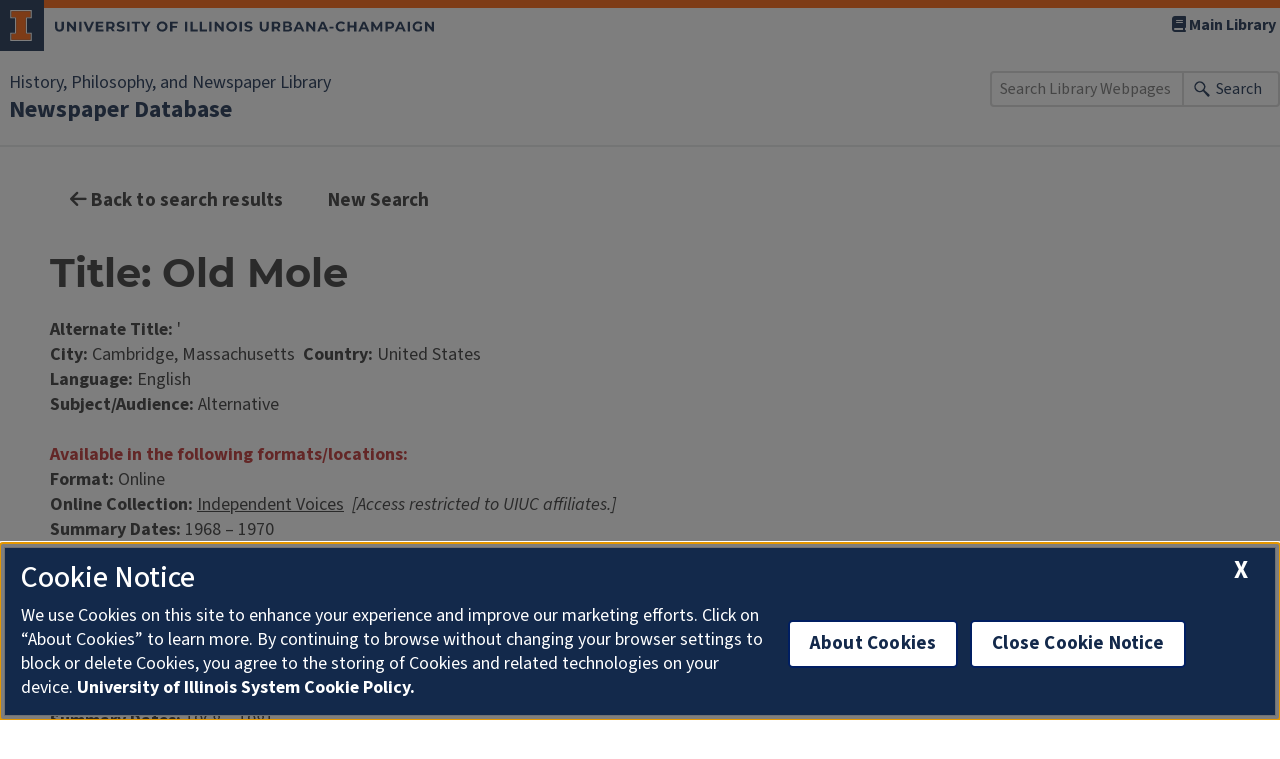

--- FILE ---
content_type: text/html;charset=utf-8
request_url: https://www.library.illinois.edu/hpnl/newspapers/results_full.php?bib_id=3168
body_size: 4636
content:
<!DOCTYPE html><html lang="en"><head><meta charset="UTF-8" /><meta charset="UTF-8" /><meta name="viewport" content="width=device-width, initial-scale=1" /><title>History, Philosophy and Newspaper Library Newspaper Database</title><link rel="stylesheet" href="https://stackpath.bootstrapcdn.com/bootstrap/3.3.7/css/bootstrap.min.css" /><script src="https://code.jquery.com/jquery-3.6.0.min.js"></script><link rel="dns-prefetch" href="https://cdn.toolkit.illinois.edu" /><link rel="icon" href="https://cdn.brand.illinois.edu/favicon.ico" /><link rel="stylesheet" href="https://cdn.toolkit.illinois.edu/3/toolkit.css" /><script src="https://cdn.toolkit.illinois.edu/3/toolkit.js"></script><link rel="stylesheet" href="https://cdnjs.cloudflare.com/ajax/libs/font-awesome/6.6.0/css/all.min.css" integrity="sha512-Kc323vGBEqzTmouAECnVceyQqyqdsSiqLQISBL29aUW4U/M7pSPA/gEUZQqv1cwx4OnYxTxve5UMg5GT6L4JJg==" crossorigin="anonymous" referrerpolicy="no-referrer" /><link rel="stylesheet" href="css/hpnl_wp.css?v=2" type="text/css" /><style>
    .sr-only {
        position: absolute;
        width: 1px;
        height: 1px;
        margin: -1px;
        padding: 0;
        overflow: hidden;
        clip: rect(0,0,0,0);
        border: 0;
    }
    html {
        font-size: inherit;
    }
    body {
        font-family: 'Source Sans';
        font-size: 18px;
    }
    #container{
        width: 100%;
        max-width: 1220px;
        margin-left: auto;
        margin-right: auto;
        padding: 20px;
        padding-top: 0px;
    }
    </style></head><body class="home page page-id-3 page-template-default">

 <div id="outer-wrap">
  <div id="inner-wrap">




  
<ilw-header slot="header">
    <a slot="primary-unit" href="https://library.illinois.edu/hpnl/">History, Philosophy, and Newspaper Library</a>
    <a slot="site-name" href=".">Newspaper Database</a>

    <nav slot="links" aria-label="Utility">
        <ul>
            <li><a href="https://library.illinois.edu"><span class="fa fa-book"></span> Main Library</a></li>
        </ul>
    </nav>

    <form slot="search" method="get" action="https://www.library.illinois.edu/search.php" role="search">
        <input type="search" name="q" aria-labelledby="search-button" placeholder="Search Library Webpages" />
        <button id="search-button" type="submit">Search</button>
    </form>
</ilw-header>

      <ilw-content class="content-wrapper ilw-content">
            <div id="container">
    

    <a href="#" class="ilw-button" onclick="history.back();return false;"><i class="fa-solid fa-arrow-left"></i> Back to search results</a>
    <a href="index.php" class="ilw-button ilw-theme-blue-1">New Search</a>
  
	  <h1>Title: Old Mole</h1><span class="bold">Alternate Title:</span> '<br /><span class="bold">City:</span> Cambridge, Massachusetts  <span class="bold">Country:</span> United States<br /><span class="bold">Language:</span> English<br /><span class="bold">Subject/Audience:</span> Alternative<br /><div><br />
  
  		<span class="emphasis">Available in the following formats/locations:</span>
  		</div><span class="bold">Format:</span> Online   <br /><span class="bold">Online Collection:</span> <a href="http://www.library.illinois.edu/proxy/go.php?url=https://www.jstor.org/site/reveal-digital/independent-voices/" target="_blank">Independent Voices</a>  <i>[Access restricted to UIUC affiliates.]</i><br /><span class="bold">Summary Dates:</span> 1968 – 1970<br /><span class="bold">Detailed Dates: </span><span>Nov 16, 1968 – Jul 24-Aug 6, [1970]  <br /></span><hr /><br /><div>
		
		</div><span class="bold">Format:</span> Microfilm   <span class="bold">Call Number:</span> FILM071.3Un2<br /><span class="bold">Location:</span> History, Philosophy and Newspaper Library. <em><span class="bold">246 Main Library</span></em><br /><span class="bold">Collection:</span> Underground Press Collection<br /><span class="bold">Summary Dates:</span> 1968 – 1981<br /><span class="bold">Detailed Dates: </span><span>Jan 1, 1968 – Dec 31, 1970  <br />Mar 5, 1971 – Apr 30, 1971  <br />Oct 1, 1981 – Dec 31, 1981  <br /></span><hr /><br /><div>
		
		</div>
    <p align="right"><a href="https://www-s.library.illinois.edu/inpsecure/nexnewsstaff/nexstaff_results_full.php?bib_id=3168" target="_blank">Staff Login</a></p>
      </div> 

 

  <!-- End of content-wrapper --></ilw-content></div>
<!-- #outer-wrap --></div>


 <ilw-footer></ilw-footer>
<script src="https://cdn.library.illinois.edu/footer-toolkit-v3.js?ver=1" id="footer-toolkit-v3-js"></script>

</body></html>